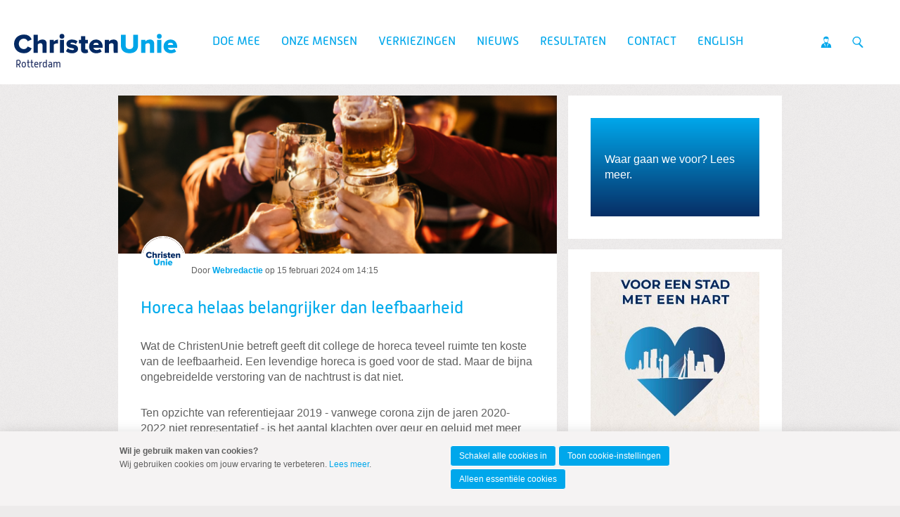

--- FILE ---
content_type: text/html; charset=UTF-8
request_url: https://rotterdam.christenunie.nl/blog/2024/02/15/Horeca-helaas-belangrijker-dan-leefbaarheid?originNode=49231&originAuthor=10253181
body_size: 8612
content:
<!DOCTYPE html>
<!--[if IE 9 ]><html lang='nl' class='no-js ie9'><![endif]-->
<!--[if (gt IE 9)|!(IE)]><!--><html lang='nl' class='no-js'><!--<![endif]-->
<head>

<script type='text/javascript' src='/ui/uibase/script/setcookie.js?r=2b0fb64fe3071088dc4630093935479cfe20b7f0'></script>
<script type='text/javascript' src='/l/cookie_control/filter/default/6b86b273ff34fce19d6b804eff5a3f5747ada4eaa22f1d49c01e52ddb7875b4b'></script>
<meta itemprop="pb:tags" content="Leefbaarheid,Horeca,Rust en ruimte">
<meta itemprop="pb:time" content="1708002900">
<meta property="og:type" content="article">
<meta property="og:url" content="https://rotterdam.christenunie.nl/blog/2024/02/15/Horeca-helaas-belangrijker-dan-leefbaarheid">
<meta property="og:title" content="Horeca helaas belangrijker dan leefbaarheid">
<meta property="og:description" content="Wat de ChristenUnie betreft geeft dit college de horeca teveel ruimte ten koste van de leefbaarheid. Een levendige horeca is goed voor de stad. Maar de bijna ongebreidelde verstoring van de nachtrust is dat niet.">
<meta property="og:image" content="https://rotterdam.christenunie.nl/l/library/download/urn:uuid:ddc5ce56-9b5c-43df-903e-1c78885cba28/website+afmeting-2.png?scaleType=3&amp;width=1200&amp;height=675">
<meta property="og:image:width" content="1200">
<meta property="og:image:height" content="675">
<meta property="article:published_time" content="2024-02-15T14:00:00+01:00">
<meta property="article:author" content="Webredactie">
<link rel="canonical" href="https://rotterdam.christenunie.nl/blog/2024/02/15/Horeca-helaas-belangrijker-dan-leefbaarheid" />
 <meta name='generator' content='Procurios' />
	<meta charset='UTF-8' />
<link rel='stylesheet' type='text/css' media='screen' href='/cache/15v4434n3xihg.010b7e661039.css' />
<link rel='stylesheet' type='text/css' media='screen' href='/cache/1gd1ehtb929bv.010b7e661039.css' />
<link rel='stylesheet' type='text/css' media='print' href='/cache/118d81hc0d8i5.010b7e661039.css' />
<link rel='stylesheet' type='text/css' media='screen and (min-width: 680px)' href='/cache/3k1k8zfs8zoks.010b7e661039.css' />
<link rel='stylesheet' type='text/css' media='screen and (min-width: 980px)' href='/cache/3b20xa3frsaok.010b7e661039.css' />
<!--[if lt IE 9]>
		<link rel='stylesheet' type='text/css' media='screen' href='/cache/5bbdl4ey9i4z.010b7e661039.css' />
	<![endif]-->
	<meta http-equiv='X-UA-Compatible' content='IE=edge,chrome=1'>
	<title>Horeca helaas belangrijker dan leefbaarheid - ChristenUnie Rotterdam</title>
	<meta name="viewport" content="width=device-width, initial-scale=1.0">
	<meta name='author' content='Christenunie' />
	
	<meta name='description' content='Wat de ChristenUnie betreft geeft dit college de horeca teveel ruimte ten koste van de leefbaarheid.' />
	
	<link rel='shortcut icon' href='/ui/CU-2013/img/favicon.ico' />
	<link rel='stylesheet' type='text/css' media='screen' href='/ui/uibase/style/pbutil.css?rev=936ee22c6760c7601820a01aadeb5a63a9c84a35' />
<script type='text/javascript' src='/ui/uibase/script/prototype/prototype-min.js?rev=2ce7626cd5fcfb3042f3ce6c532d9fd6b7e4e352'></script>
<script type='text/javascript' src='/ui/uibase/script/pblib/pblib.js?rev=397cb9ef2e7dec4e026c879b0066f2807e007912'></script>

	<link rel='pingback' href='https://rotterdam.christenunie.nl/blog/2024/02/15/Horeca-helaas-belangrijker-dan-leefbaarheid/pingback' /><script src="/ui/uibase/vendor/procurios/amdLoader/dist/amdLoader.js?rev=b1a6a7ceda19f51c6a18587a2b15ca17675e5d29" data-main data-rev="010b7e661039"></script>
<script type='text/javascript'>var digitalData = {"page":{"attributes":{"PBSiteID":"30216"},"pageInfo":{"pageID":"447021","pageName":"Horeca helaas belangrijker dan leefbaarheid","language":"nl_NL","breadCrumbs":["Home","Horeca helaas belangrijker dan leefbaarheid"]}},"component":[{"componentInfo":{"componentID":"1280350","componentName":"Blogpost Rotterdam"},"attributes":{"componentType":"Post","componentModule":"Weblog","contentId":"10316085","contentTitle":"Horeca helaas belangrijker dan leefbaarheid"},"category":{"tags":["Leefbaarheid","Horeca","Rust en ruimte"]}},{"componentInfo":{"componentID":"1415469","componentName":"knop programma"},"attributes":{"componentType":"CU - Artikel met achtergrondopties","componentModule":"Website"}},{"componentInfo":{"componentID":"1392930","componentName":"link naar doelen \/ plaatje"}}],"cookiePolicy":{"acceptancePolicy":"optIn","cookieTypeCategory":{"tracking":"tracking","statistics":"tracking","external":"external","functional":"essential"},"allowedCookieTypes":{"functional":true,"preferences":false,"statistics":false,"tracking":false,"external":false}},"pageInstanceID":"production"}</script>
    <script>
        window.dataLayer = window.dataLayer || [];
        function gtag(){ dataLayer.push(arguments); }

        gtag('consent', 'default', {"ad_storage":"denied","ad_user_data":"denied","ad_personalization":"denied","analytics_storage":"denied","functionality_storage":"denied","personalization_storage":"denied","security_storage":"granted"});
    </script>
<script>
    (function(w,d,s,l,i){w[l]=w[l]||[];w[l].push({'gtm.start':
        new Date().getTime(),event:'gtm.js'});var f=d.getElementsByTagName(s)[0],
        j=d.createElement(s),dl=l!='dataLayer'?'&l='+l:'';j.async=true;j.src=
        '//www.googletagmanager.com/gtm.js?id='+i+dl;f.parentNode.insertBefore(j,f);
    })(window,document,'script','dataLayer','GTM-MCHL5Z8');
</script>
<link rel='stylesheet' media='screen' href='/a/component/ShareButtons-d247/1/CU-2013/ShareButtons.css?rev=0f86a04015068e730d5cd1e914462936cbfa7749' type='text/css' />
<link rel='stylesheet' media='screen' href='/ui/CU-2013/modules/mod_weblog/style/mod-weblog.css?rev=11beb8d98dbd48e12066fd08ee552c8c31c33582' type='text/css' />
<link rel='stylesheet' media='screen' href='/ui/CU-2013/modules/mod_weblog/style/downloads.css?rev=f011a13690091ffb306c030ad38713de7119e7f4' type='text/css' />
<link rel='stylesheet' media='screen' href='/ui/CU-2013/article-templates/articleWithBackground/articleWithBackground.css?rev=4bb47ad646accb5a902cfc4e7629b1b34f0bf70f' type='text/css' />
<link rel='stylesheet' media='screen' href='/ui/CU-2013/modules/mod_cookie_control/style/cookie-control.css?rev=138f4e458e8d3175821b34a5a5c7e3f1d5ee5aea' type='text/css' />
<script src='/a/module/mod_cookie_control/script/cookie-control.js?rev=7bf44ede546893e6962803330cfe9044255e761a'></script>

	
</head>
<body id='default' class=' blog-full-post   headerHasWhiteBackground     lokaal standaard    body--singleSiteCU variant--default'>
<noscript>
    <iframe src="//www.googletagmanager.com/ns.html?id=GTM-MCHL5Z8" height="0" width="0" style="display:none; visibility:hidden"></iframe>
</noscript>
	<!-- ProBaseSpider noIndex -->
	<div class='skip-links'>
		<span>Spring naar</span>
		<ul>
			<li><a href='#content'>Spring naar de inhoud</a></li>
			<li><a href='#nav'>Spring naar het hoofdmenu</a></li>
		</ul>
	</div>

	<div class="site-container">
		<!--
			Header
		-->
		<div class="header-container">
			<div class="header-fullwidth">
				<div class="header u-contentWidth">
					<a href="/" class="logo">
						ChristenUnie
						<span class="name">Rotterdam</span>
					</a>
					<div id="nav" class="nav nav-main nav-hor "><ul><li class="nth-child1">                
            <a href="/doe-mee">Doe mee</a></li><li class="nth-child2">                
            <a href="/onze-beweging" class="sub">Onze mensen</a><ul><li class="nth-child1">                
            <a href="/onze-beweging">Onze beweging</a></li><li class="nth-child2">                
            <a href="/fractie">Fractie</a></li><li class="nth-child3 last">                
            <a href="/bestuur">Bestuur</a></li></ul></li><li class="nth-child3">                
            <a href="/verkiezingen2026">Verkiezingen</a></li><li class="nth-child4">                
            <a href="/nieuws">Nieuws</a></li><li class="nth-child5">                
            <a href="/resultaten">Resultaten</a></li><li class="nth-child6">                
            <a href="/contact">Contact</a></li><li class="nth-child7 last">                
            <a href="/english">English</a></li></ul></div>
					<ul class="site-action-buttons">
						<!--- optionaloff:Toon_login_functionaliteit is used on 3 places -->
						<li><a href="http://www.christenunie.nl/mijnchristenunie" class="site-action site-action-mycu"><span>Mijn ChristenUnie</span></a></li>
						<li class="li--searchToggler last"><a href="/k/searchengine" class="site-action site-action-search" data-foldout="foldout-search">Zoeken</a></li>
						
					</ul>
                    
					<a class="hamburger-menu" href="/sitemap">Menu</a>
					
				</div>
			</div>
			<!--
				Foldout
			-->
			<div class="foldout-fullwidth animate-all nav nav-mobile">
				<a href='/login' id='login' class='login-snippet'>Inloggen</a>

				<ul><li class="nth-child1">                
            <a href="/doe-mee">Doe mee</a></li><li class="nth-child2">                
            <a href="/onze-beweging" class="sub">Onze mensen</a><ul><li class="nth-child1">                
            <a href="/onze-beweging">Onze beweging</a></li><li class="nth-child2">                
            <a href="/fractie">Fractie</a></li><li class="nth-child3 last">                
            <a href="/bestuur">Bestuur</a></li></ul></li><li class="nth-child3">                
            <a href="/verkiezingen2026">Verkiezingen</a></li><li class="nth-child4">                
            <a href="/nieuws">Nieuws</a></li><li class="nth-child5">                
            <a href="/resultaten">Resultaten</a></li><li class="nth-child6">                
            <a href="/contact">Contact</a></li><li class="nth-child7 last">                
            <a href="/english">English</a></li></ul>
				<a href="http://www.christenunie.nl/mijnchristenunie" class="site-action site-action-mycu"><span>Mijn ChristenUnie</span></a>
				<div class="foldout">
					<div class="foldout-item foldout-search animate-all">
						
            <!-- ProBaseSpider noIndex -->
            <form method='get' action='/k/searchengine' id='quick-search' class='quickSearch'>
            <fieldset><label for='searchfield'>Zoeken: </label>
            <input id='searchfield' type='text' name='q' value='' />
            <button type='submit'><span class='inner-button'>Zoeken</span></button></fieldset></form>
            <!-- /ProBaseSpider -->
                        
					</div>
				</div>
				
			</div>
		</div>
		<!--
			Sub navigation
		-->
		
		<!--
			Content
		-->
		<div class="content-container">
			
			
			
			<div class="content-wrapper">
				<!-- /ProBaseSpider -->
				<div class="content clearfix">
					<div id="content" class="main-content">
						<h1 class='u-visuallyHidden'>Horeca helaas belangrijker dan leefbaarheid</h1>
						


<div
        id='art_1280350'
        class='article article_1 article_odd article_first article_last Article--snippet'
        >
        <div class='article_content article_dynamic '><script type="application/ld+json">{"@context":"http:\/\/schema.org","@type":"BlogPosting","articleBody":"Wat de ChristenUnie betreft geeft dit college de horeca teveel ruimte ten koste van de leefbaarheid.","headline":"Horeca helaas belangrijker dan leefbaarheid","keywords":"Leefbaarheid,Horeca,Rust en ruimte","description":"Wat de ChristenUnie betreft geeft dit college de horeca teveel ruimte ten koste van de leefbaarheid.","wordCount":249,"url":"https:\/\/rotterdam.christenunie.nl\/blog\/2024\/02\/15\/Horeca-helaas-belangrijker-dan-leefbaarheid","mainEntityOfPage":"https:\/\/rotterdam.christenunie.nl\/blog\/2024\/02\/15\/Horeca-helaas-belangrijker-dan-leefbaarheid","dateCreated":"2024-02-15T14:15:00+01:00","dateModified":"2025-04-18T22:32:25+02:00","publisher":{"@type":"Organization","name":"Procurios"},"datePublished":"2024-02-15T14:00:00+01:00","author":{"@type":"Person","name":"Webredactie"},"editor":{"@type":"Person","name":"Webredactie"},"image":{"@type":"ImageObject","url":"https:\/\/rotterdam.christenunie.nl\/l\/library\/download\/urn:uuid:ddc5ce56-9b5c-43df-903e-1c78885cba28\/website+afmeting-2.png","identifier":{"@type":"PropertyValue","propertyID":"pbid","value":"10316521"}}}</script>



<div class="wl-article wl-full-post">
    <div class="wl-fullPost__content" id="readSpeakContent">
        <div class="wl-fullPost__imageContainer">
                            <img class="wl-fullPost__image"
                     alt="Website afmeting-2.png"
                     src="/l/library/download/urn:uuid:ddc5ce56-9b5c-43df-903e-1c78885cba28/website+afmeting-2.png?scaleType=3&width=640&height=231"
                     sizes="(min-width: 680px) 624px, calc(100vw - 16px)"
                     srcset="/l/library/download/urn:uuid:ddc5ce56-9b5c-43df-903e-1c78885cba28/website+afmeting-2.png?scaleType=3&width=290&height=105 290w,
                             /l/library/download/urn:uuid:ddc5ce56-9b5c-43df-903e-1c78885cba28/website+afmeting-2.png?scaleType=3&width=580&height=210 580w,
                             /l/library/download/urn:uuid:ddc5ce56-9b5c-43df-903e-1c78885cba28/website+afmeting-2.png?scaleType=3&width=360&height=130 360w,
                             /l/library/download/urn:uuid:ddc5ce56-9b5c-43df-903e-1c78885cba28/website+afmeting-2.png?scaleType=3&width=720&height=260 720w,
                             /l/library/download/urn:uuid:ddc5ce56-9b5c-43df-903e-1c78885cba28/website+afmeting-2.png?scaleType=3&width=430&height=155 430w,
                             /l/library/download/urn:uuid:ddc5ce56-9b5c-43df-903e-1c78885cba28/website+afmeting-2.png?scaleType=3&width=860&height=310 860w,
                             /l/library/download/urn:uuid:ddc5ce56-9b5c-43df-903e-1c78885cba28/website+afmeting-2.png?scaleType=3&width=640&height=231 640w,
                             /l/library/download/urn:uuid:ddc5ce56-9b5c-43df-903e-1c78885cba28/website+afmeting-2.png?scaleType=3&width=1280&height=462 1280w">
                    </div><div class="wl__credits wl-fullPost__credits wl__credits--hasAvatars1">
                <div class="wl__avatars wl-fullPost__avatars">
                                                            <img alt="Impactlogo Cirkel ChristenUnie.png"
                             class="wl__avatar wl-fullPost__avatar"
                             src='/l/library/download/urn:uuid:00b8e17f-dd35-430e-9445-2d741f0deb4f/cu-impactlogo-in-cirkel-rgb.png?scaleType=3&width=60&height=60'
                             srcset='/l/library/download/urn:uuid:00b8e17f-dd35-430e-9445-2d741f0deb4f/cu-impactlogo-in-cirkel-rgb.png?scaleType=3&width=60&height=60 1x,
                                     /l/library/download/urn:uuid:00b8e17f-dd35-430e-9445-2d741f0deb4f/cu-impactlogo-in-cirkel-rgb.png?scaleType=3&width=120&height=120 2x'
                        />
                                                    </div>
                <div class='wl-postList__info'>
                    <span>Door</span>
                                        <a title="Toon berichten van &quot;Webredactie&quot;" href="https://rotterdam.christenunie.nl/blogs-per-auteur?weblog-authorName=webredactie"><strong>Webredactie</strong></a>                                        op <span class="time">15 februari 2024 om 14:15</span>                </div>
                <div class='readSpeaker'>
                    <div id="readspeaker_button1" class="rs_skip rsbtn rs_preserve">
                        <a rel="nofollow" class="rsbtn_play" accesskey="L" title="Laat de tekst voorlezen met ReadSpeaker" href="">
                            <span class="rsbtn_left rsimg rspart"><span class="rsbtn_text"><span>Lees voor</span></span></span>
                            <span class="rsbtn_right rsimg rsplay rspart"></span>
                        </a>
                    </div>
                </div>
            </div><h2 class="wl-full-post__title"><a href="" rel="bookmark">Horeca helaas belangrijker dan leefbaarheid</a></h2>
        
                            
        <p>Wat de ChristenUnie betreft geeft dit college de horeca teveel ruimte ten koste van de leefbaarheid.&nbsp;Een levendige horeca is goed voor de stad. Maar de bijna ongebreidelde verstoring van de nachtrust is dat niet.</p>

                <p>Ten opzichte van referentiejaar 2019 - vanwege corona zijn de jaren 2020-2022 niet representatief - is het&nbsp;aantal klachten over geur en geluid met meer dan 10% gestegen! Het gaat dan om klachten bij de milieudienst DCMR - dus wanneer duidelijk is dat er echt sprake is van overlast.&nbsp;Burgerlid Gerben van Dijk over de bespreking in de commissie: 'De burgemeester was er duidelijk over: de nieuwe&nbsp;horecanota&nbsp;maakt meer activiteiten mogelijk en meer activiteit leidt tot meer overlast. Dus het aantal klachten zal nog verder stijgen'</p>
<p>Wat vinden we nog acceptabel? Zit er een grens aan het aantal klachten of vinden we het prima als dat maar blijft stijgen. Tjalling Vonk vroeg zich tijdens de raadsvergadering af: 'Hoeveel mensen zijn niet al als overlastvluchteling de stad uit gevlucht en worden opgevangen in de regio? Als we steeds dichter op elkaar gaan leven in een levendige stad, zullen we ook een grens moeten trekken om de leefbaarheid te bewaren.'</p>
<p>We hebben daarom een motie ingediend met het verzoek aan het college om een klachtenplafond in te stellen. Wanneer dat overschreden wordt, zijn direct aanvullende maatregelen noodzakelijk om te zorgen dat het aantal klachten verminderd. Op die manier laten we zien dat we de Rotterdammers die met overlast geconfronteerd worden serieus nemen.</p>
<p>Helaas heeft de motie het niet gehaald. De nieuwe horecanota werd met brede steun aangenomen. Alleen de ChristenUnie-fractie stemde tegen, want er was wat ons betreft te weinig oog voor de leefbaarheid van de stad.</p>
    </div>

                
            <div class="wl-section">
            <h3 class="sr">Deel dit bericht</h3>
            

<ul class='ShareButtons ShareButtons--sizeLarge ShareButtons--cornersRounded ShareButtons--textInvisible ShareButtons--backgroundColor'>
            
        <li class='ShareButtons__item'>
            <a class='ShareButtons__link ShareButtons__link--facebook'
               role='button'
               href='https://www.facebook.com/sharer/sharer.php?u=https://rotterdam.christenunie.nl/blog/2024/02/15/Horeca-helaas-belangrijker-dan-leefbaarheid'
               style=' --ShareButtons-brandColor: #1877f2;'
               aria-label='Deel op Facebook'target='_blank'>
                <svg xmlns="http://www.w3.org/2000/svg" viewBox="0 0 496 493"><path d="M496 248a248 248 0 1 0-287 245V320h-63v-72h63v-55c0-62 37-96 94-96 27 0 55 5 55 5v61h-31c-31 0-40 19-40 38v47h69l-11 72h-58v173a248 248 0 0 0 209-245Z"/></svg>
                <span class='ShareButtons__name'>Facebook</span>
            </a>
        </li>
            
        <li class='ShareButtons__item'>
            <a class='ShareButtons__link ShareButtons__link--bluesky'
               role='button'
               href='https://bsky.app/intent/compose?text=https://rotterdam.christenunie.nl/blog/2024/02/15/Horeca-helaas-belangrijker-dan-leefbaarheid'
               style=' --ShareButtons-brandColor: #0085FF;'
               aria-label='Deel op Bluesky'target='_blank'>
                <svg xmlns="http://www.w3.org/2000/svg" viewBox="0 0 512 452.3"><path d="M111 30c59 45 122 134 145 182 23-48 86-137 145-182 42-31 111-56 111 22 0 16-9 132-14 151-18 66-85 82-144 72 103 18 130 76 73 135-108 111-156-28-168-64-3-10-3-10-6 0-12 36-60 175-168 64-57-59-30-117 73-135-59 10-126-6-144-72C9 184 0 68 0 52 0-26 69-1 111 30z"/></svg>
                <span class='ShareButtons__name'>Bluesky</span>
            </a>
        </li>
            
        <li class='ShareButtons__item'>
            <a class='ShareButtons__link ShareButtons__link--linkedin'
               role='button'
               href='https://www.linkedin.com/shareArticle?mini=true&amp;url=https://rotterdam.christenunie.nl/blog/2024/02/15/Horeca-helaas-belangrijker-dan-leefbaarheid&amp;title=Horeca+helaas+belangrijker+dan+leefbaarheid'
               style=' --ShareButtons-brandColor: #0077b5;'
               aria-label='Deel op LinkedIn'target='_blank'>
                <svg xmlns="http://www.w3.org/2000/svg" viewBox="0 0 448 512"><path d="M416 32H31.9C14.3 32 0 46.5 0 64.3v383.4C0 465.5 14.3 480 31.9 480H416c17.6 0 32-14.5 32-32.3V64.3c0-17.8-14.4-32.3-32-32.3zM135.4 416H69V202.2h66.5V416zm-33.2-243c-21.3 0-38.5-17.3-38.5-38.5S80.9 96 102.2 96c21.2 0 38.5 17.3 38.5 38.5 0 21.3-17.2 38.5-38.5 38.5zm282.1 243h-66.4V312c0-24.8-.5-56.7-34.5-56.7-34.6 0-39.9 27-39.9 54.9V416h-66.4V202.2h63.7v29.2h.9c8.9-16.8 30.6-34.5 62.9-34.5 67.2 0 79.7 44.3 79.7 101.9V416z"/></svg>
                <span class='ShareButtons__name'>LinkedIn</span>
            </a>
        </li>
            
        <li class='ShareButtons__item'>
            <a class='ShareButtons__link ShareButtons__link--twitter'
               role='button'
               href='https://twitter.com/intent/tweet?text=Horeca+helaas+belangrijker+dan+leefbaarheid&amp;url=https://rotterdam.christenunie.nl/blog/2024/02/15/Horeca-helaas-belangrijker-dan-leefbaarheid'
               style=' --ShareButtons-brandColor: #000000;'
               aria-label='Deel op X'target='_blank'>
                <svg xmlns="http://www.w3.org/2000/svg" viewBox="0 0 1200 1227"><path d="M714.163 519.284L1160.89 0H1055.03L667.137 450.887L357.328 0H0L468.492 681.821L0 1226.37H105.866L515.491 750.218L842.672 1226.37H1200L714.137 519.284H714.163ZM569.165 687.828L521.697 619.934L144.011 79.6944H306.615L611.412 515.685L658.88 583.579L1055.08 1150.3H892.476L569.165 687.854V687.828Z"></path></svg>
                <span class='ShareButtons__name'>X</span>
            </a>
        </li>
            
        <li class='ShareButtons__item'>
            <a class='ShareButtons__link ShareButtons__link--email'
               role='button'
               href='mailto:?subject=Horeca+helaas+belangrijker+dan+leefbaarheid&amp;body=https://rotterdam.christenunie.nl/blog/2024/02/15/Horeca-helaas-belangrijker-dan-leefbaarheid'
               style=' --ShareButtons-brandColor: #7d7d7d;'
               aria-label='Deel via E-mail'target='_blank'>
                <svg xmlns="http://www.w3.org/2000/svg" viewBox="0 0 512 512"><path d="M502.3 190.8c3.9-3.1 9.7-.2 9.7 4.7V400c0 26.5-21.5 48-48 48H48c-26.5 0-48-21.5-48-48V195.6c0-5 5.7-7.8 9.7-4.7 22.4 17.4 52.1 39.5 154.1 113.6 21.1 15.4 56.7 47.8 92.2 47.6 35.7.3 72-32.8 92.3-47.6 102-74.1 131.6-96.3 154-113.7zM256 320c23.2.4 56.6-29.2 73.4-41.4 132.7-96.3 142.8-104.7 173.4-128.7 5.8-4.5 9.2-11.5 9.2-18.9v-19c0-26.5-21.5-48-48-48H48C21.5 64 0 85.5 0 112v19c0 7.4 3.4 14.3 9.2 18.9 30.6 23.9 40.7 32.4 173.4 128.7 16.8 12.2 50.2 41.8 73.4 41.4z"/></svg>
                <span class='ShareButtons__name'>E-mail</span>
            </a>
        </li>
    </ul>

        </div>
    
            <p class="wl-tags wl-fullPost__tags"><span class="sr">Labels:</span> <a class="wl-tag" rel="tag" title="Toon berichten met het label &quot;Leefbaarheid&quot;" href="/blogs-per-label?weblog-tag=Leefbaarheid">Leefbaarheid</a>, <a class="wl-tag" rel="tag" title="Toon berichten met het label &quot;Horeca&quot;" href="/blogs-per-label?weblog-tag=Horeca">Horeca</a>, <a class="wl-tag" rel="tag" title="Toon berichten met het label &quot;Rust en ruimte&quot;" href="/blogs-per-label?weblog-tag=Rust+en+ruimte">Rust en ruimte</a></p>
    
            <!-- ProBaseSpider noIndex -->
        <div class="wl-post-navigation">
                            <a href="https://rotterdam.christenunie.nl/blog/2023/12/21/Ruimte-voor-religie-Oostflank?originAuthor=10253181" title="Ruimte voor religie Oostflank" rel="prev" class="wl-post-nav wl-post-prev">
                    <span class="wl-post-nav-text">Vorig bericht</span><span class="wl-past-nav-sep">:</span> <h3 class="wl-post-nav-title">Ruimte voor religie Oostflank</h3>
                </a>
                                        <a href="https://rotterdam.christenunie.nl/blog/2024/03/20/Maak-van-Rotterdam-geen-Dubai-aan-de-Maas?originAuthor=10253181" title="Maak van Rotterdam geen Dubai aan de Maas!" rel="next" class="wl-post-nav wl-post-next">
                    <span class="wl-post-nav-text">Volgend bericht</span><span class="wl-past-nav-sep">:</span> <h3 class="wl-post-nav-title">Maak van Rotterdam geen Dubai aan de Maas!</h3>
                </a>
                    </div>
        <!-- /ProBaseSpider -->
    
    </div></div>
</div>
					</div>
					<div class="sidebar">
						
						
						


<div
        id='art_1415469'
        class='article article_1 article_odd article_first Article--template'
        >
        <div class='article_content article_static article_template '><style>
    .at-articleBG--1415469 .at-articleBG__inner {
        min-height: 8px;
    }
</style>

<div class='at-articleBG at-articleBG--1415469 at-articleBG--gradient '>
    <div class='at-articleBG__inner at-articleBG__inner--unset u-contentWidth'>
        <p><a href="http://rotterdam.christenunie.nl/doelen">Waar gaan we voor? Lees meer.</a></p>
    </div>
</div></div>
</div>


<div
        id='art_1392930'
        class='article article_2 article_even article_last Article--static'
        >
        <div class='article_content article_static '><p class="first last"><!-- pbSite:30216 --><a href="http://rotterdam.christenunie.nl/doelen"><img title="" onclick="" src="/l/library/download/urn:uuid:9dcbd3b6-eb3b-454b-b1d9-0f90a1179513/flyer+voor+een+stad+met+een+hart-cropped.jpeg?scaleType=1&amp;width=467&amp;height=560" srcset="" alt="Flyer voor een stad met een hart-cropped" data-lightbox-galleryname="" width="467" height="560" /></a></p></div>
</div><!-- Old name because of articles in old UI -->
					</div>
				</div>
				<!-- ProBaseSpider noIndex -->
			</div>
		</div>
		<div class="push"></div>
	</div>
	<!--
		Footer
	-->
	<div class="footer-container">
		<div class="footermenu-fullwidth">
			<div class="footer">
				<div class="nav nav-footer">
					
				</div>
				<a href="/" class="logo ">
					<img alt="ChristenUnie logo" class="footer-logo" src="/ui/CU-2013/img/logo.svg" />
				</a>
			</div>
		</div>
		<!--
			Blue part footer
		-->
		<div class="legal-fullwidth">
			<div class="legal">
				<address >
					
					<span class="footer-adres">Postbus 439, 3800 AK Amersfoort</span>
					<span class="footer-telephone">T 033 422 69 69</span>
					<span class="footer-email last">E <a href="mailto:info@christenunie.nl">info@christenunie.nl</a></span>
					
				</address>
				<div class='socialMedia'>
					<p class='visually-hidden'>Visit our social media pages: </p>
					<ul class='socialMedia__list'>
						<li class='socialMedia__item'><a class='socialMedia__button socialMedia__button--facebook' href='https://www.facebook.com/curotterdam/' target='_blank' rel='noopener noreferrer'><span class='socialMedia__name'>Facebook</span></a></li>
						<li class='socialMedia__item'><a class='socialMedia__button socialMedia__button--x-twitter' href='https://twitter.com/RotterdamCU' target='_blank' rel='noopener noreferrer'><span class='socialMedia__name'>Twitter</span></a></li>
						<li class='socialMedia__item'><a class='socialMedia__button socialMedia__button--linkedin' href='https://nl.linkedin.com/company/curotterdam' target='_blank' rel='noopener noreferrer'><span class='socialMedia__name'>LinkedIn</span></a></li>
						<li class='socialMedia__item'><a class='socialMedia__button socialMedia__button--instagram' href='https://www.instagram.com/curotterdam/' target='_blank' rel='noopener noreferrer'><span class='socialMedia__name'>Instagram</span></a></li>
					</ul>
				</div>
				<ul class="quick-links">
					<li><a href="/privacyverklaring">Privacybeleid en cookie-instellingen</a></li>
					<li><a href="/sitemap">Sitemap</a></li>
					<li><a href="/anbi">ANBI</a></li>
					<li><a href="http://www.christenunie.nl/mijnchristenunie">Mijn ChristenUnie</a></li>
				</ul>
				<p class="copyright"></p>
			</div>
		</div>
	</div>
	
	
	<script src='/cache/1_2bpyntbn3680c.010b7e661039.js'></script>
	<script src='/cache/1_2re4jdkopyw4o.010b7e661039.js'></script>
	<script src='/cache/1_366y59henfwgw.010b7e661039.js'></script>
	<script src='/cache/1_1z88hsoz7bwkk.010b7e661039.js'></script>
	<script src='/cache/1_2o81e7ddi9c0o.010b7e661039.js'></script>
	
	<script>
		ProtoUI.addARIARole();
		ProtoUI.qsDefaultValue('searchfield', 'Zoek in de website');
		PbLib.UI.navCategoriesOnClick(".nav-mobile", "active", false);
	</script>
	<!-- /ProBaseSpider -->




<!-- ProBaseSpider noIndex noLinks -->
<div id="scms-cc-cookie-bar" class='scms-cookie-control'>
    <div class="cb-content-container">
        <div class="cb-content-row cb-content-row-1 cb-clearfix">
            <div class="cb-notice cb-content cb-content-left">
                <div class="cb-inner-content">
                                            <p><strong>Wil je gebruik maken van cookies?</strong></p>
                        <p>Wij gebruiken cookies om jouw ervaring te verbeteren. <a href="/privacyverklaring">Lees meer</a>.</p>
                                    </div>
            </div>
            <div class="cb-buttons cb-content cb-content-right">
                <div class="cb-inner-content">
                                            <p>
                            <a href="/l/cookie_control/accept-cookies/all?u=AbS24orM1YWnncHXgJQezO99RY13JfcRsAQKISsGx2RherO23qE_%7ERO4e3PYssjeSxA5sA1tT59C4Wp6%7EAG2oiOCIBrcsF17kcaUT2Rs3fzma84j9pNBR6_Kg3H39hsVcsY1M_uJ%7E6wWVYzeNYswZleZJs5WR_RQ%7EQ--" class="CookiesOK cb-button-primary cb-button">Schakel alle cookies in</a>
                            <a href="/privacyverklaring" class="cb-button-primary cb-button">Toon cookie-instellingen</a>
                            <a href="/l/cookie_control/decline-cookies?u=AbS24orM1YWnncHXgJQezO99RY13JfcRsAQKISsGx2RherO23qE_%7ERO4e3PYssjeSxA5sA1tT59C4Wp6%7EAG2oiOCIBrcsF17kcaUT2Rs3fzma84j9pNBR6_Kg3H39hsVcsY1M_uJ%7E6wWltw4cSMfTmQDpWGTOdETGQ--" class="cb-button-primary cb-button">Alleen essentiële cookies</a>
                        </p>
                                    </div>
            </div>
        </div>
    </div>
</div>
<!-- /ProBaseSpider -->

</body>
</html>


--- FILE ---
content_type: text/css;charset=UTF-8
request_url: https://rotterdam.christenunie.nl/a/component/ShareButtons-d247/1/CU-2013/ShareButtons.css?rev=0f86a04015068e730d5cd1e914462936cbfa7749
body_size: 758
content:
.ShareButtons {
    display: flex;
    flex-wrap: wrap;
    margin: 0.5rem 0;
    padding: 0;
    gap: 0.2rem;
    list-style: none;
}

.ShareButtons--preview {
    margin: 0;
    pointer-events: none;
}

.ShareButtons__item {
    list-style-image: none;
    background-image: none;
}

.ShareButtons__item:before {
    content: none;
}

.ShareButtons__link {
    display: flex;
    gap: 0.5em;
    align-items: center;
    justify-content: center;
    padding: 0.5em 1em;
    text-decoration: none;
    background-color: rgba(255, 255, 255, 0.92);
    transition: background 0.2s ease-in-out;
}

.ShareButtons__link:hover,
.ShareButtons__link:focus {
    text-decoration: none;
    filter: contrast(.8);
}

.ShareButtons .ShareButtons__link,
.ShareButtons .ShareButtons__link:hover,
.ShareButtons .ShareButtons__link:focus {
    color: var(--ShareButtons-brandColor);
}

.ShareButtons svg {
    width: 1em;
    height: 1em;
    fill: var(--ShareButtons-brandColor);
}

.ShareButtons__name {
    font-size: 0.9rem;
    line-height: 1;
    white-space: nowrap;
}

/**
 * Size: 14, 16, 21
 */

.ShareButtons--sizeNormal {
    font-size: 1rem;
}

.ShareButtons--sizeLarge {
    font-size: 1.3125rem;
}

.ShareButtons--sizeSmall .ShareButtons__link {
    padding: 0.375em 0.45em;
}

.ShareButtons--sizeSmall {
    font-size: 0.8125rem;
}

.ShareButtons--sizeSmall .ShareButtons__name {
    font-size: 0.8125rem;
}

/*
 * Style: straight, rounded, round
 */

.ShareButtons--cornersRounded .ShareButtons__link {
    border-radius: 0.3em;
}

.ShareButtons--cornersRound .ShareButtons__link {
    border-radius: 1.3em;
}

.ShareButtons--cornersRound.ShareButtons--textVisible.ShareButtons--sizeSmall .ShareButtons__link {
    padding-inline: 0.8em;
}

/**
 * Text: visible, invisible
 */

.ShareButtons--textInvisible .ShareButtons__link {
    padding: 0.5em;
}

.ShareButtons--textInvisible .ShareButtons__name {
    position: absolute;
    overflow: hidden;
    width: 1px;
    height: 1px;
    clip: rect(0 0 0 0);
    clip-path: inset(50%);
    white-space: nowrap;
}

/**
 * Background: color, transparent
 */

.ShareButtons--backgroundColor .ShareButtons__link,
.ShareButtons--backgroundCustom .ShareButtons__link {
    color: var(--ShareButtons-iconColor, #fff);
    background-color: var(--ShareButtons-brandColor);
}

.ShareButtons--backgroundColor .ShareButtons__link:hover,
.ShareButtons--backgroundColor .ShareButtons__link:active,
.ShareButtons--backgroundColor .ShareButtons__link:focus,
.ShareButtons--backgroundCustom .ShareButtons__link:hover,
.ShareButtons--backgroundCustom .ShareButtons__link:active,
.ShareButtons--backgroundCustom .ShareButtons__link:focus {
    color: var(--ShareButtons-iconColor, #fff);
}

.ShareButtons--backgroundColor svg,
.ShareButtons--backgroundCustom svg {
    fill: var(--ShareButtons-iconColor, #fff);
}

/**
 * Notices for copy button
 */

.ShareButtons__linkNotice {
    position: absolute;
}

.ShareButtons__linkNotice--ok {
    background: #000;
    color: #fff;
    padding: .2em .5em;
    line-height: 1;
    font-size: 1rem;
    transform: translate(-50%, -4em);
    margin-left: 1.5em;
}

--- FILE ---
content_type: text/css
request_url: https://rotterdam.christenunie.nl/ui/CU-2013/article-templates/articleWithBackground/articleWithBackground.css?rev=4bb47ad646accb5a902cfc4e7629b1b34f0bf70f
body_size: 339
content:
.at-articleBG {
    padding: 3em 0;
    position: relative;
}

.at-articleBG--gradient {
    background-image: linear-gradient(to bottom, #00a7eb 0%, #072e65 100%);
}

.at-articleBG--lightblue {
    background-color: #00a7eb;
}

.at-articleBG--darkblue {
    background-color: #072e65;
}

.at-articleBG--grey {
    background-color: #edebeb;
}

.at-articleBG--white {
    background-color: #fff;
}

.at-articleBG__inner {
    display: -webkit-box;  /* OLD - iOS 6-, Safari 3.1-6, BB7 */
    display: -ms-flexbox;  /* TWEENER - IE 10 */
    display: -webkit-flex; /* NEW - Safari 6.1+. iOS 7.1+, BB10 */
    display: flex;
    -ms-flex-wrap: wrap;
    flex-wrap: wrap;
    -webkit-box-pack: center;
    -ms-flex-pack: center;
    justify-content: center;
    -webkit-box-align: center;
    -ms-flex-align: center;
    align-items: center;
    line-height: 1.6;
}

.at-articleBG__inner--30 {
    max-width: 30rem;
}

.at-articleBG__inner--40 {
    max-width: 40rem;
}

.at-articleBG__inner--50 {
    max-width: 50rem;
}

.at-articleBG__inner * {
    color: #fff;
}

.at-articleBG--grey .at-articleBG__inner *,
.at-articleBG--white .at-articleBG__inner * {
    color: #606060;
}

.at-articleBG__inner p:last-child {
    margin-bottom: 0;
}


--- FILE ---
content_type: image/svg+xml
request_url: https://rotterdam.christenunie.nl/ui/CU-2013/img/icon-mijnCU.svg
body_size: 1177
content:
<?xml version="1.0" encoding="UTF-8" standalone="no"?><!DOCTYPE svg PUBLIC "-//W3C//DTD SVG 1.1//EN" "http://www.w3.org/Graphics/SVG/1.1/DTD/svg11.dtd"><svg width="100%" height="100%" viewBox="0 0 900 900" version="1.1" xmlns="http://www.w3.org/2000/svg" xmlns:xlink="http://www.w3.org/1999/xlink" xml:space="preserve" xmlns:serif="http://www.serif.com/" style="fill-rule:evenodd;clip-rule:evenodd;stroke-linejoin:round;stroke-miterlimit:1.41421;"><path id="Laag-1" serif:id="Laag 1" d="M509.473,863.162l126.801,-265.565l-74.352,-35.149l-52.449,300.714Zm-153.308,-300.714l-74.352,35.149l126.8,265.565l-52.448,-300.714Zm96.463,-90.465c25.623,0.465 53.086,-9.66 83.217,-36.813l14.307,-13.807l13.48,-21.171c8.142,-15.187 13.847,-29.915 18.86,-45.103l6.947,-23.471l18.631,-78.244l4.048,-26.227c1.794,-14.728 2.715,-28.534 2.801,-41.421l-0.086,-1.385l-31.467,5.523c-48.303,7.368 -87.129,6.907 -119.376,0c-33.03,-6.899 -58.561,-20.706 -80.044,-40.04l-0.966,-0.451l-3.772,5.973c-19.367,30.84 -51.431,53.851 -83.403,69.035c-2.208,0.925 -4.554,1.385 -6.9,1.385l-6.947,-1.841l0.507,4.142c1.057,7.82 2.483,16.108 4.231,24.393l14.859,78.238c4.692,23.012 11.547,43.257 20.932,59.83l9.889,14.727l13.158,12.426c32.615,30.375 63.938,48.779 94.397,53.386c4.186,0.465 8.372,0.916 12.697,0.916m-390.285,428.017c-10.121,0 -18.171,-8.29 -17.666,-18.409c9.201,-177.648 66.704,-288.103 175.822,-321.24l20.425,-5.062l18.672,-7.364c41.683,-18.865 66.847,-49.244 76.967,-91.125l-12.834,-11.045c-5.843,-5.523 -11.594,-11.046 -17.343,-16.568l-1.385,-1.842c-19.316,-24.396 -31.093,-55.686 -38.09,-89.743l-14.946,-78.244c-13.939,-71.33 -11.961,-125.178 5.336,-164.297c15.687,-34.978 42.916,-56.147 76.686,-66.733l11.685,-3.221l12.696,-7.829c26.59,-14.263 53.778,-18.405 80.454,-17.029l29.722,2.766c70.2,3.682 122.965,26.228 153.322,72.252c29.815,45.107 35.013,108.158 20.89,184.555l-0.184,0.921l-18.86,79.62l-0.185,0.92c-9.292,32.216 -19.873,66.733 -45.405,101.707l-1.425,1.844l-12.744,12.426l8.235,17.489c28.889,53.386 73.421,84.222 137.41,91.125c1.426,0 2.898,0.46 4.273,0.92c104.246,39.12 135.483,167.064 141.462,314.797c0.368,10.119 -7.64,18.409 -17.618,18.409l-775.372,0Z" style="fill:#00a7eb;fill-rule:nonzero;"/></svg>